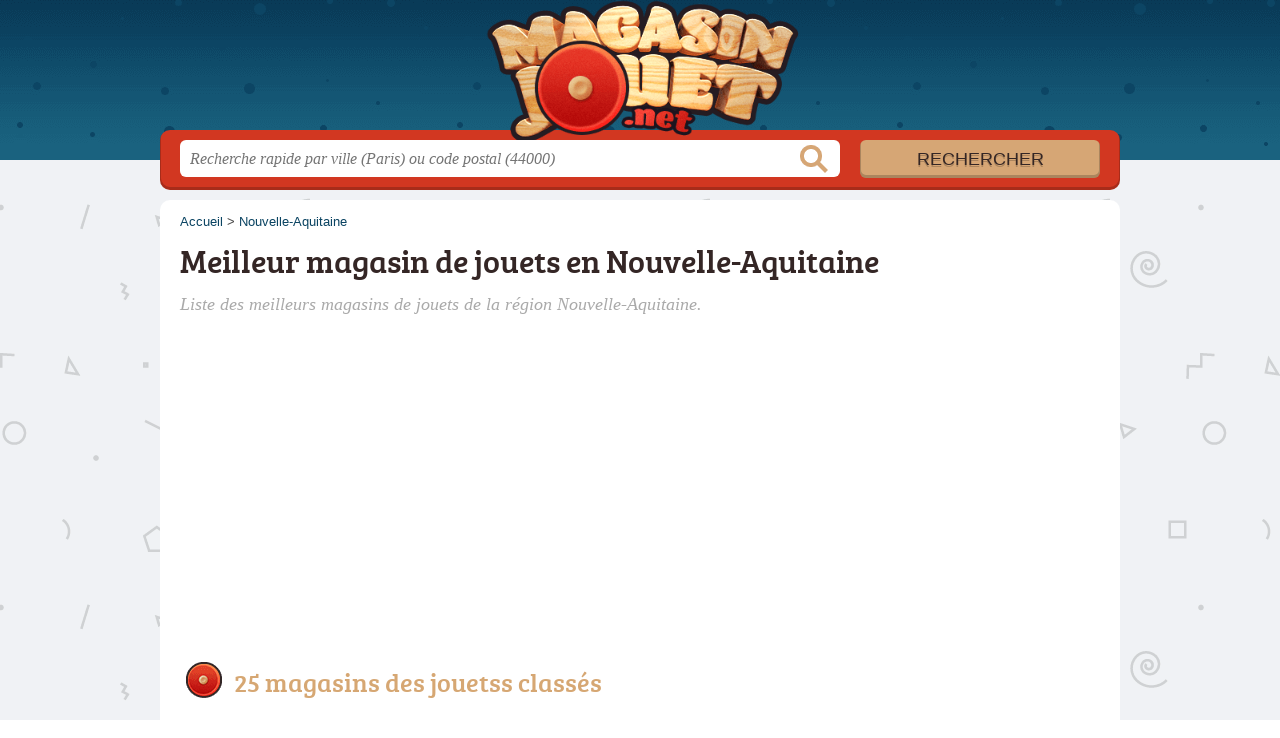

--- FILE ---
content_type: text/html; charset=utf-8
request_url: https://magasin-jouet.net/nouvelle-aquitaine/meilleurs
body_size: 9003
content:
<!DOCTYPE html>
<html lang="fr">
<head>
    <link rel="icon" type="image/png" href="/favicon.png"/>
<link rel="apple-touch-icon" href="/apple-touch-icon.png">
<link rel="apple-touch-icon" sizes="76x76" href="/apple-touch-icon-76x76.png">
<link rel="apple-touch-icon" sizes="120x120" href="/apple-touch-icon-120x120.png">
<link rel="apple-touch-icon" sizes="152x152" href="/apple-touch-icon-152x152.png">



<meta charset="utf-8">
<meta name="viewport" content="width=device-width, initial-scale=1">
<title>Meilleur magasin de jouets en Nouvelle-Aquitaine</title>
<meta name="csrf-token" content="jF151uMcIx5tHDAztK8RIpenB00bU5ONO5bYHbYI">
<meta name="description" content="Liste des magasins de jouets les mieux notés de la région Nouvelle-Aquitaine.">

<meta name="msapplication-TileImage" content="/ms-tile.png"/>
<meta name="msapplication-TileColor" content="#ffffff"/>

    <link rel="preload" href="https://magasin-jouet.net/build/assets/breeserif-regular-webfont-DYs39vFH.woff2" as="font" type="font/woff2"/>

<script>
    window.viewPortWidth = Math.max(document.documentElement.clientWidth, window.innerWidth || 0);
    window.spwidth = window.innerWidth || document.documentElement.clientWidth || document.body.clientWidth;
    window.spBBInserted = window.spSqrInserted = window.spMobInserted = 0;
    window.inssense=function(e,n,i,d,s,a,t){if(loadsense(),t=typeof t<"u"&&t!==null?t:!1,a=typeof a<"u"&&a!==null?a:!1,d=typeof d<"u"&&d!==null?d:0,viewPortWidth<d||(s=typeof s<"u"&&s!==null?s:99999999,viewPortWidth>s))return!1;let l=0,o;e==="auto"&&n==="auto"?(o='<ins class="adsbygoogle" style="display:block" data-ad-client="ca-pub-2478488084860860" data-ad-slot="'+i+'" data-ad-format="auto" data-full-width-responsive="true"></ins>',l=500):o='<ins class="adsbygoogle" style="display:inline-block;width:'+e+"px;height:"+n+'px" data-ad-client="ca-pub-2478488084860860" data-ad-slot="'+i+'"></ins>',a&&(o='<div style="text-align:center">'+o+"</div>"),t!==!1&&document.getElementById(t)?document.getElementById(t).innerHTML=o:document.write(o),setTimeout(function(){(adsbygoogle=window.adsbygoogle||[]).push({})},l)};window.loadsense=function(){if(!window.senseloaded){let e=document.createElement("script");e.type="text/javascript",e.async=!0,e.src="https://pagead2.googlesyndication.com/pagead/js/adsbygoogle.js";let n=document.getElementsByTagName("script")[0];n.parentNode.insertBefore(e,n),window.senseloaded=!0}};window.pjfb=function(e,n,i,d,s){e==="pjItemTop"||e==="pjItemSide"?inssense(300,250,s,null,null,!0,e):n===i===d===s?inssense("auto","auto",n,null,null,null,e):viewPortWidth>980?inssense(800,100,n,null,null,null,e):viewPortWidth>760?inssense(600,100,i,null,null,null,e):viewPortWidth>540?inssense(400,75,d,null,null,null,e):viewPortWidth>300&&inssense(300,250,s,null,null,!0,e)};window.pjnit=function(e){typeof pjwhat>"u"&&(window.pjwhat=e,window.pjver="v3",window.pjInserted=0,window.pjBlockToNbRes={},window.pjInsIds=[])};window.listsense=function(e,n,i,d){viewPortWidth>980?inssense(800,100,e):viewPortWidth>760?inssense(600,100,n):viewPortWidth>540?inssense(400,75,i):viewPortWidth>300&&inssense(300,250,d,null,null,!0)};window.shodev=function(e,n,i,d,s){let a={166:{category:"13",id:"bbd20f260b"},46174809:{category:"10",id:"ea9ddadcc8"},984589:{category:"80",id:"1e527e0a9b"},871136:{category:"14",id:"bd88546f78"},162:{category:"153",id:"a291f532b7"},48662:{category:"72",id:"d4dc558722"},125885:{category:"123",id:"000e89c4ad"},259963:{category:"22",id:"e66086cf90"},89663:{category:"78",id:"7aad988729"},418893:{category:"25",id:"4e3b158b47"},225874:{category:"8",id:"12ffc7b41a"},156:{category:"7",id:"53c9f312c0"},887451:{category:"145",id:"d484a328f6"},326233:{category:"1",id:"30fba2cb1e"},224333:{category:"159",id:"349ef956ba"},147445:{category:"47",id:"d8d89d375b"},886358:{category:"28",id:"d7caed3563"},557561:{category:"11",id:"f224b82d06"},899657:{category:"165",id:"5a55a467e9"},72:{category:"72",id:"vfedb9dd71fd"}};if(!(e in a))return;n=typeof n<"u"?n:"#7a7a7a",i=typeof i<"u"?i:"#4b4b4b",n=n.startsWith("#")?n:"#"+n,i=i.startsWith("#")?i:"#"+i,d=typeof d<"u"?d:"#fff",s=typeof s<"u"?s:"Demande de devis en ligne";let t=document.getElementsByClassName("intro");t.length<1&&(t=document.getElementsByClassName("others")),t.length>=1&&!t[t.length-1].classList.contains("info")&&(t=t[t.length-1],window.ifrshown=!1,window.showif=function(){if(!ifrshown){t.innerHTML+='<div id="v'+a[e].id+'d"></div>',window.vud_partenaire_id="1561",window.vud_categorie_id=a[e].category;let l=document.createElement("script");l.type="text/javascript",l.src="//www.viteundevis.com/"+a[e].id+"/"+vud_partenaire_id+"/"+vud_categorie_id+"/";let o=document.getElementsByTagName("script")[0];o.parentNode.insertBefore(l,o)}ifrshown=!0},t.innerHTML+='<br/><br/><a id="devisbtn" href="javascript:void(0)" onclick="showif()" style="box-shadow: 0 3px '+i+"; font-family: 'Lucida Grande', Arial; padding : 5px; font-style: normal; display: inline-block; background: "+n+"; color : "+d+'; border-radius: 5px;">'+s+"</a>")};

</script>

<style>
    svg {
        width: 16px;
    }
</style>

<link rel="preload" as="style" href="https://magasin-jouet.net/build/assets/style-DayrbFD8.css" /><link rel="preload" as="style" href="https://magasin-jouet.net/build/assets/main-BU5r-HsW.css" /><link rel="modulepreload" href="https://magasin-jouet.net/build/assets/script-DCo9Vav5.js" /><link rel="stylesheet" href="https://magasin-jouet.net/build/assets/style-DayrbFD8.css" data-navigate-track="reload" /><link rel="stylesheet" href="https://magasin-jouet.net/build/assets/main-BU5r-HsW.css" data-navigate-track="reload" /><script type="module" src="https://magasin-jouet.net/build/assets/script-DCo9Vav5.js" data-navigate-track="reload"></script>
<script>
    function askGeo(redirectTo = null) {
        if ("geolocation" in navigator) {
            var timeoutVal = 10 * 1000;
            var maxAge = 5 * 60 * 1000;
            redirectTo = redirectTo ?? window.location.pathname;
            navigator.geolocation.getCurrentPosition(function (position) {
                window.location = window.location.origin + redirectTo + "?lat=" + position.coords.latitude + "&long=" + position.coords.longitude;
            }, function (error) {
                var errors = {
                    2: 'Votre position n\'est pas accessible',
                    3: 'Problème dans la recherche de position'
                };
                if (error.code == 2 || error.code == 3) {
                    alert("Erreur : " + errors[error.code]);
                } else {
                    alert("Impossible de vos géolocaliser, désolé.");
                }
            }, {enableHighAccuracy: true, timeout: timeoutVal, maximumAge: maxAge});
        } else {
            alert('Votre navigateur ne supporte pas la géolocalisation, désolé.');
        }
    }
</script>
    <script>
  (function(i,s,o,g,r,a,m){i['GoogleAnalyticsObject']=r;i[r]=i[r]||function(){
  (i[r].q=i[r].q||[]).push(arguments)},i[r].l=1*new Date();a=s.createElement(o),
  m=s.getElementsByTagName(o)[0];a.async=1;a.src=g;m.parentNode.insertBefore(a,m)
  })(window,document,'script','//www.google-analytics.com/analytics.js','ga');

  toto = '2804795';
  ga('create', 'UA-'+toto+'-50', 'magasin-jouet.net');
  ga('send', 'pageview');

</script>
</head>
<body class="">
<header id="h">
    <div class="c">
        <a href="/" class="logo">Magasin-jouet.net</a>
    </div>
</header>
<div id="s">
    <div class="c">

        <form method="get" action="/recherche">
            <fieldset>
                <input class="text" type="text" name="q"
                       value=""
                       placeholder="Recherche rapide par ville (Paris) ou code postal (44000)"
                       autocomplete="off"/>
                <input class="submit" type="submit" value="Rechercher"/>
            </fieldset>
        </form>

    </div>
</div>

<style>.fc-consent-root h2:before {
        content: none;
    }</style>

<div id="p">
    <div class="c">
                    <ol vocab="https://schema.org/" typeof="BreadcrumbList" class="bread"><li property="itemListElement" typeof="ListItem"><a property="item" typeof="WebPage" href="/"><span property="name">Accueil</span></a><meta property="position" content="0"><span class="sepa">&nbsp;&gt;&nbsp;</span></li><li property="itemListElement" typeof="ListItem"><a property="item" typeof="WebPage" href="/nouvelle-aquitaine/"><span property="name">Nouvelle-Aquitaine</span></a><meta property="position" content="1"></li></ol>

        
        <div class="bw">

        
        <h1>Meilleur magasin de jouets en Nouvelle-Aquitaine</h1>

                    <p class="intro">
                Liste des meilleurs magasins de jouets de la région Nouvelle-Aquitaine.
            </p>
        
        
    </div>

    <div class="section items">
        <h2>25 magasins des jouetss classés</h2>

        <div class="item hasrt nfolvl3">
            <h3>
            <a href="/33/pessac/pirouettes-pessac-3ty">Pirouettes PESSAC</a>
        </h3>
    
    <p class="sub">15 place de la Liberté Samuel Paty, 33600 Pessac</p>

    
                        <p class="oprt more dos">
                                <!-- opnow data-id="3ty" -->
            
                    
                            <span class="closedNow soonReopen">Fermé, ouvre à 10h</span>
                            <!-- /opnow -->
                                                    <span class="sep">-</span>
                                <span class="shortRatings"><span class="ratings r50">
            <svg class="svgratings">
                <use xlink:href="#stars-5-0-star"/>
            </svg>
            5,0 étoiles sur 5</span>
            <span class="ratingsStats">276 avis</span>
        </span>
                <br/>
                </p>
            
        <p class="more tpsv ">
                <span class="type def">Magasin de jouets</span>


        
            </p>

    
    <div class="btn" id="c3ty">
                                    <a href="/33/pessac/pirouettes-pessac-3ty#horaires" class="greyBtn c-button__openings">
                    <span><svg viewBox="0 0 100 100"><use xlink:href="#icon-openings"/></svg> Horaires</span>
                </a>
                                        <a href="/33/pessac/pirouettes-pessac-3ty#telephone" class="c2call greyBtn c-button__phone" type="button" data-c2call="/33/pessac/pirouettes-pessac-3ty/tel">
                    <span><svg viewBox="0 0 100 100"><use xlink:href="#icon-phone"/></svg> Téléphone</span>
                </a>
                        </div>
    <div class="illu">
            </div>
    <a class="mobileLink" href="/33/pessac/pirouettes-pessac-3ty">
        <span>Pirouettes PESSAC</span>
    </a>
</div>

    
    

    <div class="item hasrt nfolvl3">
            <h3>
            <a href="/64/biarritz/la-nounourserie-56t">La Nounourserie</a>
        </h3>
    
    <p class="sub">23 Rue Mazagran, 64200 Biarritz</p>

    
                        <p class="oprt more dos">
                                <!-- opnow data-id="56t" -->
            
                    
                            <span class="closedNow soonReopen">Fermé, ouvre à 10h30</span>
                            <!-- /opnow -->
                                                    <span class="sep">-</span>
                                <span class="shortRatings"><span class="ratings r50">
            <svg class="svgratings">
                <use xlink:href="#stars-5-0-star"/>
            </svg>
            5,0 étoiles sur 5</span>
            <span class="ratingsStats">79 avis</span>
        </span>
                <br/>
                </p>
            
        <p class="more tpsv ">
                <span class="type def">Magasin de jouets</span>


        
            </p>

    
    <div class="btn" id="c56t">
                                    <a href="/64/biarritz/la-nounourserie-56t#horaires" class="greyBtn c-button__openings">
                    <span><svg viewBox="0 0 100 100"><use xlink:href="#icon-openings"/></svg> Horaires</span>
                </a>
                                        <a href="/64/biarritz/la-nounourserie-56t#telephone" class="c2call greyBtn c-button__phone" type="button" data-c2call="/64/biarritz/la-nounourserie-56t/tel">
                    <span><svg viewBox="0 0 100 100"><use xlink:href="#icon-phone"/></svg> Téléphone</span>
                </a>
                        </div>
    <div class="illu">
            </div>
    <a class="mobileLink" href="/64/biarritz/la-nounourserie-56t">
        <span>La Nounourserie</span>
    </a>
</div>

    
    

    <div class="item hasrt nfolvl3">
            <h3>
            <a href="/17/la-rochelle/sortileges-la-rochelle-5fd">Sortilèges la Rochelle</a>
        </h3>
    
    <p class="sub">La
3 Rue Amelot, 17000 La Rochelle</p>

    
                        <p class="oprt more dos">
                                <!-- opnow data-id="5fd" -->
            
                    
                            <span class="closedNow soonReopen">Fermé, ouvre à 10h</span>
                            <!-- /opnow -->
                                                    <span class="sep">-</span>
                                <span class="shortRatings"><span class="ratings r50">
            <svg class="svgratings">
                <use xlink:href="#stars-5-0-star"/>
            </svg>
            5,0 étoiles sur 5</span>
            <span class="ratingsStats">271 avis</span>
        </span>
                <br/>
                </p>
            
        <p class="more tpsv ">
                <span class="type def">Magasin de jouets</span>


        
            </p>

    
    <div class="btn" id="c5fd">
                                    <a href="/17/la-rochelle/sortileges-la-rochelle-5fd#horaires" class="greyBtn c-button__openings">
                    <span><svg viewBox="0 0 100 100"><use xlink:href="#icon-openings"/></svg> Horaires</span>
                </a>
                                        <a href="/17/la-rochelle/sortileges-la-rochelle-5fd#telephone" class="c2call greyBtn c-button__phone" type="button" data-c2call="/17/la-rochelle/sortileges-la-rochelle-5fd/tel">
                    <span><svg viewBox="0 0 100 100"><use xlink:href="#icon-phone"/></svg> Téléphone</span>
                </a>
                        </div>
    <div class="illu">
            </div>
    <a class="mobileLink" href="/17/la-rochelle/sortileges-la-rochelle-5fd">
        <span>Sortilèges la Rochelle</span>
    </a>
</div>

    
    </div><div class="be wide">
    <script type="text/javascript">
        pjnit("Jouets, jeux");
        window.pjPerPage = 2;
        window.pjBlockToNbRes = {
            "pjsleads1" : "3",
            "pjsleads2" : "1",
            "pjsleads3" : "2"
        };

        if(document.getElementById("slg") && pjInserted < pjPerPage) {
            pjInserted++;
            window.pjInsIds[window.pjInsIds.length] = 'pjsleads'+pjInserted;
            document.write('<ins id="pjsleads'+pjInserted+'"></ins>');
        } else {
            listsense(2775397657, 1298664454, 8821931258, 9369512855);
        }
    </script>
</div><div class="items">

    <div class="item hasrt nfolvl3">
            <h3>
            <a href="/33/bordeaux/petits-pouces-20t">Petits Pouces</a>
        </h3>
    
    <p class="sub">3 Rue du Pas-Saint-Georges, 33000 Bordeaux</p>

    
                        <p class="oprt more dos">
                                <!-- opnow data-id="20t" -->
            
                    
                            <span class="closedNow soonReopen">Fermé, ouvre à 10h</span>
                            <!-- /opnow -->
                                                    <span class="sep">-</span>
                                <span class="shortRatings"><span class="ratings r50">
            <svg class="svgratings">
                <use xlink:href="#stars-5-0-star"/>
            </svg>
            5,0 étoiles sur 5</span>
            <span class="ratingsStats">95 avis</span>
        </span>
                <br/>
                </p>
            
        <p class="more tpsv ">
                <span class="type def">Magasin de jouets</span>


        
            </p>

    
    <div class="btn" id="c20t">
                                    <a href="/33/bordeaux/petits-pouces-20t#horaires" class="greyBtn c-button__openings">
                    <span><svg viewBox="0 0 100 100"><use xlink:href="#icon-openings"/></svg> Horaires</span>
                </a>
                                        <a href="/33/bordeaux/petits-pouces-20t#telephone" class="c2call greyBtn c-button__phone" type="button" data-c2call="/33/bordeaux/petits-pouces-20t/tel">
                    <span><svg viewBox="0 0 100 100"><use xlink:href="#icon-phone"/></svg> Téléphone</span>
                </a>
                        </div>
    <div class="illu">
            </div>
    <a class="mobileLink" href="/33/bordeaux/petits-pouces-20t">
        <span>Petits Pouces</span>
    </a>
</div>

    
    

    <div class="item hasrt nfolvl3">
            <h3>
            <a href="/33/bordeaux/pirouettes-bordeaux-55q">Pirouettes BORDEAUX</a>
        </h3>
    
    <p class="sub">130 Cr de Verdun, 33000 Bordeaux</p>

    
                        <p class="oprt more dos">
                                <!-- opnow data-id="55q" -->
            
                    
                            <span class="closedNow soonReopen">Fermé, ouvre à 10h</span>
                            <!-- /opnow -->
                                                    <span class="sep">-</span>
                                <span class="shortRatings"><span class="ratings r50">
            <svg class="svgratings">
                <use xlink:href="#stars-5-0-star"/>
            </svg>
            5,0 étoiles sur 5</span>
            <span class="ratingsStats">127 avis</span>
        </span>
                <br/>
                </p>
            
        <p class="more tpsv ">
                <span class="type def">Magasin de jouets</span>


        
            </p>

    
    <div class="btn" id="c55q">
                                    <a href="/33/bordeaux/pirouettes-bordeaux-55q#horaires" class="greyBtn c-button__openings">
                    <span><svg viewBox="0 0 100 100"><use xlink:href="#icon-openings"/></svg> Horaires</span>
                </a>
                                        <a href="/33/bordeaux/pirouettes-bordeaux-55q#telephone" class="c2call greyBtn c-button__phone" type="button" data-c2call="/33/bordeaux/pirouettes-bordeaux-55q/tel">
                    <span><svg viewBox="0 0 100 100"><use xlink:href="#icon-phone"/></svg> Téléphone</span>
                </a>
                        </div>
    <div class="illu">
            </div>
    <a class="mobileLink" href="/33/bordeaux/pirouettes-bordeaux-55q">
        <span>Pirouettes BORDEAUX</span>
    </a>
</div>

    
    

    <div class="item hasrt nfolvl3">
            <h3>
            <a href="/64/bayonne/l-usine-a-jeux-core-ludis-3vc">L&#039;Usine à Jeux - Core Ludis</a>
        </h3>
    
    <p class="sub">47 Rue Pannecau, 64100 Bayonne</p>

    
                        <p class="oprt more dos">
                                <!-- opnow data-id="3vc" -->
            
                    
                            <span class="closedNow soonReopen">Fermé, ouvre à 10h</span>
                            <!-- /opnow -->
                                                    <span class="sep">-</span>
                                <span class="shortRatings"><span class="ratings r50">
            <svg class="svgratings">
                <use xlink:href="#stars-5-0-star"/>
            </svg>
            5,0 étoiles sur 5</span>
            <span class="ratingsStats">337 avis</span>
        </span>
                <br/>
                </p>
            
        <p class="more tpsv ">
                <span class="type def">Magasin de jouets</span>


        
            </p>

    
    <div class="btn" id="c3vc">
                                    <a href="/64/bayonne/l-usine-a-jeux-core-ludis-3vc#horaires" class="greyBtn c-button__openings">
                    <span><svg viewBox="0 0 100 100"><use xlink:href="#icon-openings"/></svg> Horaires</span>
                </a>
                                        <a href="/64/bayonne/l-usine-a-jeux-core-ludis-3vc#telephone" class="c2call greyBtn c-button__phone" type="button" data-c2call="/64/bayonne/l-usine-a-jeux-core-ludis-3vc/tel">
                    <span><svg viewBox="0 0 100 100"><use xlink:href="#icon-phone"/></svg> Téléphone</span>
                </a>
                        </div>
    <div class="illu">
            </div>
    <a class="mobileLink" href="/64/bayonne/l-usine-a-jeux-core-ludis-3vc">
        <span>L&#039;Usine à Jeux - Core Ludis</span>
    </a>
</div>

    
    </div><div class="be wide">
    <script type="text/javascript">
        pjnit("Jouets, jeux");
        window.pjPerPage = 2;
        window.pjBlockToNbRes = {
            "pjsleads1" : "3",
            "pjsleads2" : "1",
            "pjsleads3" : "2"
        };

        if(document.getElementById("slg") && pjInserted < pjPerPage) {
            pjInserted++;
            window.pjInsIds[window.pjInsIds.length] = 'pjsleads'+pjInserted;
            document.write('<ins id="pjsleads'+pjInserted+'"></ins>');
        } else {
            listsense(2775397657, 1298664454, 8821931258, 9369512855);
        }
    </script>
</div><div class="items">

    <div class="item hasrt nfolvl3">
            <h3>
            <a href="/16/angouleme/jeux-de-mains-1uf">Jeux de Mains</a>
        </h3>
    
    <p class="sub">10 Rue d&#039;Aguesseau, 16000 Angoulême</p>

    
                        <p class="oprt more dos">
                                <!-- opnow data-id="1uf" -->
            
                    
                            <span class="closedNow soonReopen">Fermé, ouvre à 10h30</span>
                            <!-- /opnow -->
                                                    <span class="sep">-</span>
                                <span class="shortRatings"><span class="ratings r45">
            <svg class="svgratings">
                <use xlink:href="#stars-4-5-star"/>
            </svg>
            4,5 étoiles sur 5</span>
            <span class="ratingsStats">132 avis</span>
        </span>
                <br/>
                </p>
            
        <p class="more tpsv ">
                <span class="type def">Magasin de jouets</span>


        
            </p>

    
    <div class="btn" id="c1uf">
                                    <a href="/16/angouleme/jeux-de-mains-1uf#horaires" class="greyBtn c-button__openings">
                    <span><svg viewBox="0 0 100 100"><use xlink:href="#icon-openings"/></svg> Horaires</span>
                </a>
                                        <a href="/16/angouleme/jeux-de-mains-1uf#telephone" class="c2call greyBtn c-button__phone" type="button" data-c2call="/16/angouleme/jeux-de-mains-1uf/tel">
                    <span><svg viewBox="0 0 100 100"><use xlink:href="#icon-phone"/></svg> Téléphone</span>
                </a>
                        </div>
    <div class="illu">
            </div>
    <a class="mobileLink" href="/16/angouleme/jeux-de-mains-1uf">
        <span>Jeux de Mains</span>
    </a>
</div>

    
    

    <div class="item hasrt nfolvl3">
            <h3>
            <a href="/87/aixe-sur-vienne/le-temps-de-vivre-cafe-librairie-56k">Le Temps de Vivre, Café-librairie</a>
        </h3>
    
    <p class="sub">18 place Aymard Fayard, 87700 Aixe-sur-Vienne</p>

    
                        <p class="oprt more dos">
                                <!-- opnow data-id="56k" -->
            
                    
                            <span class="closedNow soonReopen">Fermé, ouvre à 9h30</span>
                            <!-- /opnow -->
                                                    <span class="sep">-</span>
                                <span class="shortRatings"><span class="ratings r45">
            <svg class="svgratings">
                <use xlink:href="#stars-4-5-star"/>
            </svg>
            4,5 étoiles sur 5</span>
            <span class="ratingsStats">176 avis</span>
        </span>
                <br/>
                </p>
            
        <p class="more tpsv ">
                <span class="type def">Magasin de jouets</span>


        
            </p>

    
    <div class="btn" id="c56k">
                                    <a href="/87/aixe-sur-vienne/le-temps-de-vivre-cafe-librairie-56k#horaires" class="greyBtn c-button__openings">
                    <span><svg viewBox="0 0 100 100"><use xlink:href="#icon-openings"/></svg> Horaires</span>
                </a>
                                        <a href="/87/aixe-sur-vienne/le-temps-de-vivre-cafe-librairie-56k#telephone" class="c2call greyBtn c-button__phone" type="button" data-c2call="/87/aixe-sur-vienne/le-temps-de-vivre-cafe-librairie-56k/tel">
                    <span><svg viewBox="0 0 100 100"><use xlink:href="#icon-phone"/></svg> Téléphone</span>
                </a>
                        </div>
    <div class="illu">
            </div>
    <a class="mobileLink" href="/87/aixe-sur-vienne/le-temps-de-vivre-cafe-librairie-56k">
        <span>Le Temps de Vivre, Café-librairie</span>
    </a>
</div>

    
    

    <div class="item hasrt nfolvl3">
            <h3>
            <a href="/87/limoges/les-fantaisies-du-hobbit-1vy">Les Fantaisies du Hobbit</a>
        </h3>
    
    <p class="sub">3 Rue Haute Vienne, 87000 Limoges</p>

    
                        <p class="oprt more dos">
                                <!-- opnow data-id="1vy" -->
            
                    
                            <span class="closedNow soonReopen">Fermé, ouvre à 10h</span>
                            <!-- /opnow -->
                                                    <span class="sep">-</span>
                                <span class="shortRatings"><span class="ratings r45">
            <svg class="svgratings">
                <use xlink:href="#stars-4-5-star"/>
            </svg>
            4,5 étoiles sur 5</span>
            <span class="ratingsStats">181 avis</span>
        </span>
                <br/>
                </p>
            
        <p class="more tpsv ">
                <span class="type def">Magasin de jouets</span>


        
            </p>

    
    <div class="btn" id="c1vy">
                                    <a href="/87/limoges/les-fantaisies-du-hobbit-1vy#horaires" class="greyBtn c-button__openings">
                    <span><svg viewBox="0 0 100 100"><use xlink:href="#icon-openings"/></svg> Horaires</span>
                </a>
                                        <a href="/87/limoges/les-fantaisies-du-hobbit-1vy#telephone" class="c2call greyBtn c-button__phone" type="button" data-c2call="/87/limoges/les-fantaisies-du-hobbit-1vy/tel">
                    <span><svg viewBox="0 0 100 100"><use xlink:href="#icon-phone"/></svg> Téléphone</span>
                </a>
                        </div>
    <div class="illu">
            </div>
    <a class="mobileLink" href="/87/limoges/les-fantaisies-du-hobbit-1vy">
        <span>Les Fantaisies du Hobbit</span>
    </a>
</div>

    
    </div><div class="be wide">
    <script type="text/javascript">
        pjnit("Jouets, jeux");
        window.pjPerPage = 2;
        window.pjBlockToNbRes = {
            "pjsleads1" : "3",
            "pjsleads2" : "1",
            "pjsleads3" : "2"
        };

        if(document.getElementById("slg") && pjInserted < pjPerPage) {
            pjInserted++;
            window.pjInsIds[window.pjInsIds.length] = 'pjsleads'+pjInserted;
            document.write('<ins id="pjsleads'+pjInserted+'"></ins>');
        } else {
            listsense(2775397657, 1298664454, 8821931258, 9369512855);
        }
    </script>
</div><div class="items">

    <div class="item hasrt nfolvl3">
            <h3>
            <a href="/16/cognac/mille-et-un-jeux-42u">Mille et Un Jeux</a>
        </h3>
    
    <p class="sub">124 Rue Aristide Briand, 16100 Cognac</p>

    
                        <p class="oprt more dos">
                                <!-- opnow data-id="42u" -->
            
                    
                            <span class="closedNow soonReopen">Fermé, ouvre à 10h</span>
                            <!-- /opnow -->
                                                    <span class="sep">-</span>
                                <span class="shortRatings"><span class="ratings r45">
            <svg class="svgratings">
                <use xlink:href="#stars-4-5-star"/>
            </svg>
            4,5 étoiles sur 5</span>
            <span class="ratingsStats">42 avis</span>
        </span>
                <br/>
                </p>
            
        <p class="more tpsv ">
                <span class="type def">Magasin de jouets</span>


        
            </p>

    
    <div class="btn" id="c42u">
                                    <a href="/16/cognac/mille-et-un-jeux-42u#horaires" class="greyBtn c-button__openings">
                    <span><svg viewBox="0 0 100 100"><use xlink:href="#icon-openings"/></svg> Horaires</span>
                </a>
                                        <a href="/16/cognac/mille-et-un-jeux-42u#telephone" class="c2call greyBtn c-button__phone" type="button" data-c2call="/16/cognac/mille-et-un-jeux-42u/tel">
                    <span><svg viewBox="0 0 100 100"><use xlink:href="#icon-phone"/></svg> Téléphone</span>
                </a>
                        </div>
    <div class="illu">
            </div>
    <a class="mobileLink" href="/16/cognac/mille-et-un-jeux-42u">
        <span>Mille et Un Jeux</span>
    </a>
</div>

    
    

    <div class="item hasrt nfolvl3">
            <h3>
            <a href="/64/anglet/lilandia-3ta">Lilandia</a>
        </h3>
    
    <p class="sub">2 Route de Pitoys, 64600 Anglet</p>

    
                        <p class="oprt more dos">
                                <!-- opnow data-id="3ta" -->
            
                    
                            <span class="closedNow soonReopen">Fermé, ouvre à 10h</span>
                            <!-- /opnow -->
                                                    <span class="sep">-</span>
                                <span class="shortRatings"><span class="ratings r45">
            <svg class="svgratings">
                <use xlink:href="#stars-4-5-star"/>
            </svg>
            4,5 étoiles sur 5</span>
            <span class="ratingsStats">103 avis</span>
        </span>
                <br/>
                </p>
            
        <p class="more tpsv ">
                <span class="type def">Magasin de jouets</span>


        
            </p>

    
    <div class="btn" id="c3ta">
                                    <a href="/64/anglet/lilandia-3ta#horaires" class="greyBtn c-button__openings">
                    <span><svg viewBox="0 0 100 100"><use xlink:href="#icon-openings"/></svg> Horaires</span>
                </a>
                                        <a href="/64/anglet/lilandia-3ta#telephone" class="c2call greyBtn c-button__phone" type="button" data-c2call="/64/anglet/lilandia-3ta/tel">
                    <span><svg viewBox="0 0 100 100"><use xlink:href="#icon-phone"/></svg> Téléphone</span>
                </a>
                        </div>
    <div class="illu">
            </div>
    <a class="mobileLink" href="/64/anglet/lilandia-3ta">
        <span>Lilandia</span>
    </a>
</div>

    
    

    <div class="item hasrt nfolvl3">
            <h3>
            <a href="/17/la-rochelle/la-grosse-boite-1z5">La Grosse Boîte</a>
        </h3>
    
    <p class="sub">65 Rue Saint-Nicolas, 17000 La Rochelle</p>

    
                        <p class="oprt more dos">
                                <!-- opnow data-id="1z5" -->
            
                    
                            <span class="closedNow soonReopen">Fermé, ouvre à 10h30</span>
                            <!-- /opnow -->
                                                    <span class="sep">-</span>
                                <span class="shortRatings"><span class="ratings r45">
            <svg class="svgratings">
                <use xlink:href="#stars-4-5-star"/>
            </svg>
            4,5 étoiles sur 5</span>
            <span class="ratingsStats">302 avis</span>
        </span>
                <br/>
                </p>
            
        <p class="more tpsv ">
                <span class="type def">Magasin de jouets</span>


        
            </p>

    
    <div class="btn" id="c1z5">
                                    <a href="/17/la-rochelle/la-grosse-boite-1z5#horaires" class="greyBtn c-button__openings">
                    <span><svg viewBox="0 0 100 100"><use xlink:href="#icon-openings"/></svg> Horaires</span>
                </a>
                                        <a href="/17/la-rochelle/la-grosse-boite-1z5#telephone" class="c2call greyBtn c-button__phone" type="button" data-c2call="/17/la-rochelle/la-grosse-boite-1z5/tel">
                    <span><svg viewBox="0 0 100 100"><use xlink:href="#icon-phone"/></svg> Téléphone</span>
                </a>
                        </div>
    <div class="illu">
            </div>
    <a class="mobileLink" href="/17/la-rochelle/la-grosse-boite-1z5">
        <span>La Grosse Boîte</span>
    </a>
</div>

    
    

    <div class="item hasrt nfolvl3">
            <h3>
            <a href="/17/royan/ika-ipaka-3mr">Ika Ipaka</a>
        </h3>
    
    <p class="sub">77 Rue Gambetta, 17200 Royan</p>

    
                        <p class="oprt more dos">
                                <!-- opnow data-id="3mr" -->
            
                    
                            <span class="closedNow soonReopen">Fermé, ouvre à 10h</span>
                            <!-- /opnow -->
                                                    <span class="sep">-</span>
                                <span class="shortRatings"><span class="ratings r45">
            <svg class="svgratings">
                <use xlink:href="#stars-4-5-star"/>
            </svg>
            4,5 étoiles sur 5</span>
            <span class="ratingsStats">218 avis</span>
        </span>
                <br/>
                </p>
            
        <p class="more tpsv ">
                <span class="type def">Magasin de jouets</span>


        
            </p>

    
    <div class="btn" id="c3mr">
                                    <a href="/17/royan/ika-ipaka-3mr#horaires" class="greyBtn c-button__openings">
                    <span><svg viewBox="0 0 100 100"><use xlink:href="#icon-openings"/></svg> Horaires</span>
                </a>
                                        <a href="/17/royan/ika-ipaka-3mr#telephone" class="c2call greyBtn c-button__phone" type="button" data-c2call="/17/royan/ika-ipaka-3mr/tel">
                    <span><svg viewBox="0 0 100 100"><use xlink:href="#icon-phone"/></svg> Téléphone</span>
                </a>
                        </div>
    <div class="illu">
            </div>
    <a class="mobileLink" href="/17/royan/ika-ipaka-3mr">
        <span>Ika Ipaka</span>
    </a>
</div>

    
    

    <div class="item hasrt nfolvl3">
            <h3>
            <a href="/33/bordeaux/jeux-descartes-20j">Jeux Descartes</a>
        </h3>
    
    <p class="sub">69 Bis Rue des 3 -Conils, 33000 Bordeaux</p>

    
                        <p class="oprt more dos">
                                <!-- opnow data-id="20j" -->
            
                    
                            <span class="closedNow soonReopen">Fermé, ouvre à 10h</span>
                            <!-- /opnow -->
                                                    <span class="sep">-</span>
                                <span class="shortRatings"><span class="ratings r45">
            <svg class="svgratings">
                <use xlink:href="#stars-4-5-star"/>
            </svg>
            4,5 étoiles sur 5</span>
            <span class="ratingsStats">606 avis</span>
        </span>
                <br/>
                </p>
            
        <p class="more tpsv ">
                <span class="type def">Magasin de jouets</span>


        
            </p>

    
    <div class="btn" id="c20j">
                                    <a href="/33/bordeaux/jeux-descartes-20j#horaires" class="greyBtn c-button__openings">
                    <span><svg viewBox="0 0 100 100"><use xlink:href="#icon-openings"/></svg> Horaires</span>
                </a>
                                        <a href="/33/bordeaux/jeux-descartes-20j#telephone" class="c2call greyBtn c-button__phone" type="button" data-c2call="/33/bordeaux/jeux-descartes-20j/tel">
                    <span><svg viewBox="0 0 100 100"><use xlink:href="#icon-phone"/></svg> Téléphone</span>
                </a>
                        </div>
    <div class="illu">
            </div>
    <a class="mobileLink" href="/33/bordeaux/jeux-descartes-20j">
        <span>Jeux Descartes</span>
    </a>
</div>

    
    

    <div class="item hasrt nfolvl3">
            <h3>
            <a href="/64/oloron-sainte-marie/joueclub-2e2">JouéClub</a>
        </h3>
    
    <p class="sub">Boulevard François Mitterrand, 64400 Oloron-Sainte-Marie</p>

    
                        <p class="oprt more dos">
                                <!-- opnow data-id="2e2" -->
            
                    
                            <span class="closedNow soonReopen">Fermé, ouvre à 9h30</span>
                            <!-- /opnow -->
                                                    <span class="sep">-</span>
                                <span class="shortRatings"><span class="ratings r45">
            <svg class="svgratings">
                <use xlink:href="#stars-4-5-star"/>
            </svg>
            4,5 étoiles sur 5</span>
            <span class="ratingsStats">165 avis</span>
        </span>
                <br/>
                </p>
            
        <p class="more tpsv ">
                <span class="type def">Magasin de jouets</span>


        
            </p>

    
    <div class="btn" id="c2e2">
                                    <a href="/64/oloron-sainte-marie/joueclub-2e2#horaires" class="greyBtn c-button__openings">
                    <span><svg viewBox="0 0 100 100"><use xlink:href="#icon-openings"/></svg> Horaires</span>
                </a>
                                        <a href="/64/oloron-sainte-marie/joueclub-2e2#telephone" class="c2call greyBtn c-button__phone" type="button" data-c2call="/64/oloron-sainte-marie/joueclub-2e2/tel">
                    <span><svg viewBox="0 0 100 100"><use xlink:href="#icon-phone"/></svg> Téléphone</span>
                </a>
                        </div>
    <div class="illu">
                    <img src="https://magasin-jouet.net//m/13/c/joueclub-b-thumb.jpg?v=1747166685" alt="JouéClub" class="img"/>
            </div>
    <a class="mobileLink" href="/64/oloron-sainte-marie/joueclub-2e2">
        <span>JouéClub</span>
    </a>
</div>

    
    

    <div class="item hasrt nfolvl3">
            <h3>
            <a href="/64/anglet/nature-et-decouvertes-49y">Nature et Découvertes</a>
        </h3>
    
    <p class="sub">112 avenue Jean Léon Laporte, 64600 Anglet</p>

    
                        <p class="oprt more dos">
                                <!-- opnow data-id="49y" -->
            
                    
                            <span class="closedNow soonReopen">Fermé, ouvre à 9h30</span>
                            <!-- /opnow -->
                                                    <span class="sep">-</span>
                                <span class="shortRatings"><span class="ratings r45">
            <svg class="svgratings">
                <use xlink:href="#stars-4-5-star"/>
            </svg>
            4,5 étoiles sur 5</span>
            <span class="ratingsStats">1443 avis</span>
        </span>
                <br/>
                </p>
            
        <p class="more tpsv ">
                <span class="type def">Magasin de jouets</span>


        
            </p>

    
    <div class="btn" id="c49y">
                                    <a href="/64/anglet/nature-et-decouvertes-49y#horaires" class="greyBtn c-button__openings">
                    <span><svg viewBox="0 0 100 100"><use xlink:href="#icon-openings"/></svg> Horaires</span>
                </a>
                                        <a href="/64/anglet/nature-et-decouvertes-49y#telephone" class="c2call greyBtn c-button__phone" type="button" data-c2call="/64/anglet/nature-et-decouvertes-49y/tel">
                    <span><svg viewBox="0 0 100 100"><use xlink:href="#icon-phone"/></svg> Téléphone</span>
                </a>
                        </div>
    <div class="illu">
                    <img src="https://magasin-jouet.net//m/21/c/nature-et-decouvertes-g-thumb.jpg?v=1747166685" alt="Nature et Découvertes" class="img"/>
            </div>
    <a class="mobileLink" href="/64/anglet/nature-et-decouvertes-49y">
        <span>Nature et Découvertes</span>
    </a>
</div>

    
    

    <div class="item hasrt nfolvl3">
            <h3>
            <a href="/64/saint-jean-de-luz/le-zebre-a-paillettes-4v1">Le Zébre à Paillettes</a>
        </h3>
    
    <p class="sub">21 Rue Joseph Garat, 64500 Saint-Jean-de-Luz</p>

    
                        <p class="oprt more dos">
                                <!-- opnow data-id="4v1" -->
            
                    
                            <span class="closedNow soonReopen">Fermé, ouvre à 10h</span>
                            <!-- /opnow -->
                                                    <span class="sep">-</span>
                                <span class="shortRatings"><span class="ratings r45">
            <svg class="svgratings">
                <use xlink:href="#stars-4-5-star"/>
            </svg>
            4,5 étoiles sur 5</span>
            <span class="ratingsStats">107 avis</span>
        </span>
                <br/>
                </p>
            
        <p class="more tpsv ">
                <span class="type def">Magasin de jouets</span>


        
            </p>

    
    <div class="btn" id="c4v1">
                                    <a href="/64/saint-jean-de-luz/le-zebre-a-paillettes-4v1#horaires" class="greyBtn c-button__openings">
                    <span><svg viewBox="0 0 100 100"><use xlink:href="#icon-openings"/></svg> Horaires</span>
                </a>
                                        <a href="/64/saint-jean-de-luz/le-zebre-a-paillettes-4v1#telephone" class="c2call greyBtn c-button__phone" type="button" data-c2call="/64/saint-jean-de-luz/le-zebre-a-paillettes-4v1/tel">
                    <span><svg viewBox="0 0 100 100"><use xlink:href="#icon-phone"/></svg> Téléphone</span>
                </a>
                        </div>
    <div class="illu">
            </div>
    <a class="mobileLink" href="/64/saint-jean-de-luz/le-zebre-a-paillettes-4v1">
        <span>Le Zébre à Paillettes</span>
    </a>
</div>

    
    

    <div class="item hasrt nfolvl3">
            <h3>
            <a href="/64/pau/nature-et-decouvertes-pau-49n">Nature et Découvertes Pau</a>
        </h3>
    
    <p class="sub">8 place Georges Clemenceau, 64000 Pau</p>

    
                        <p class="oprt more dos">
                                <!-- opnow data-id="49n" -->
            
                    
                            <span class="closedNow soonReopen">Fermé, ouvre à 10h</span>
                            <!-- /opnow -->
                                                    <span class="sep">-</span>
                                <span class="shortRatings"><span class="ratings r45">
            <svg class="svgratings">
                <use xlink:href="#stars-4-5-star"/>
            </svg>
            4,5 étoiles sur 5</span>
            <span class="ratingsStats">877 avis</span>
        </span>
                <br/>
                </p>
            
        <p class="more tpsv ">
                <span class="type def">Magasin de jouets</span>


        
            </p>

    
    <div class="btn" id="c49n">
                                    <a href="/64/pau/nature-et-decouvertes-pau-49n#horaires" class="greyBtn c-button__openings">
                    <span><svg viewBox="0 0 100 100"><use xlink:href="#icon-openings"/></svg> Horaires</span>
                </a>
                                        <a href="/64/pau/nature-et-decouvertes-pau-49n#telephone" class="c2call greyBtn c-button__phone" type="button" data-c2call="/64/pau/nature-et-decouvertes-pau-49n/tel">
                    <span><svg viewBox="0 0 100 100"><use xlink:href="#icon-phone"/></svg> Téléphone</span>
                </a>
                        </div>
    <div class="illu">
                    <img src="https://magasin-jouet.net//m/21/c/nature-et-decouvertes-g-thumb.jpg?v=1747166685" alt="Nature et Découvertes" class="img"/>
            </div>
    <a class="mobileLink" href="/64/pau/nature-et-decouvertes-pau-49n">
        <span>Nature et Découvertes Pau</span>
    </a>
</div>

    
    

    <div class="item hasrt nfolvl3">
            <h3>
            <a href="/86/poitiers/joueclub-1yu">JouéClub</a>
        </h3>
    
    <p class="sub">183 avenue du 8 Mai 1945, 86000 Poitiers</p>

    
                        <p class="oprt more dos">
                                <!-- opnow data-id="1yu" -->
            
                    
                            <span class="closedNow soonReopen">Fermé, ouvre à 9h</span>
                            <!-- /opnow -->
                                                    <span class="sep">-</span>
                                <span class="shortRatings"><span class="ratings r45">
            <svg class="svgratings">
                <use xlink:href="#stars-4-5-star"/>
            </svg>
            4,5 étoiles sur 5</span>
            <span class="ratingsStats">769 avis</span>
        </span>
                <br/>
                </p>
            
        <p class="more tpsv ">
                <span class="type def">Magasin de jouets</span>


        
            </p>

    
    <div class="btn" id="c1yu">
                                    <a href="/86/poitiers/joueclub-1yu#horaires" class="greyBtn c-button__openings">
                    <span><svg viewBox="0 0 100 100"><use xlink:href="#icon-openings"/></svg> Horaires</span>
                </a>
                                        <a href="/86/poitiers/joueclub-1yu#telephone" class="c2call greyBtn c-button__phone" type="button" data-c2call="/86/poitiers/joueclub-1yu/tel">
                    <span><svg viewBox="0 0 100 100"><use xlink:href="#icon-phone"/></svg> Téléphone</span>
                </a>
                        </div>
    <div class="illu">
                    <img src="https://magasin-jouet.net//m/13/c/joueclub-b-thumb.jpg?v=1747166685" alt="JouéClub" class="img"/>
            </div>
    <a class="mobileLink" href="/86/poitiers/joueclub-1yu">
        <span>JouéClub</span>
    </a>
</div>

    
    

    <div class="item last hasrt nfolvl3">
            <h3>
            <a href="/86/poitiers/nature-et-decouvertes-poitiers-1z2">Nature et Découvertes Poitiers</a>
        </h3>
    
    <p class="sub">4 Rue Henri Oudin, 86000 Poitiers</p>

    
                        <p class="oprt more dos">
                                <!-- opnow data-id="1z2" -->
            
                    
                            <span class="closedNow soonReopen">Fermé, ouvre à 10h</span>
                            <!-- /opnow -->
                                                    <span class="sep">-</span>
                                <span class="shortRatings"><span class="ratings r45">
            <svg class="svgratings">
                <use xlink:href="#stars-4-5-star"/>
            </svg>
            4,5 étoiles sur 5</span>
            <span class="ratingsStats">670 avis</span>
        </span>
                <br/>
                </p>
            
        <p class="more tpsv ">
                <span class="type def">Magasin de jouets</span>


        
            </p>

    
    <div class="btn" id="c1z2">
                                    <a href="/86/poitiers/nature-et-decouvertes-poitiers-1z2#horaires" class="greyBtn c-button__openings">
                    <span><svg viewBox="0 0 100 100"><use xlink:href="#icon-openings"/></svg> Horaires</span>
                </a>
                                        <a href="/86/poitiers/nature-et-decouvertes-poitiers-1z2#telephone" class="c2call greyBtn c-button__phone" type="button" data-c2call="/86/poitiers/nature-et-decouvertes-poitiers-1z2/tel">
                    <span><svg viewBox="0 0 100 100"><use xlink:href="#icon-phone"/></svg> Téléphone</span>
                </a>
                        </div>
    <div class="illu">
                    <img src="https://magasin-jouet.net//m/21/c/nature-et-decouvertes-g-thumb.jpg?v=1747166685" alt="Nature et Découvertes" class="img"/>
            </div>
    <a class="mobileLink" href="/86/poitiers/nature-et-decouvertes-poitiers-1z2">
        <span>Nature et Découvertes Poitiers</span>
    </a>
</div>

    
    





    <svg id="stars" style="display: none;" version="1.1">
    <symbol id="stars-full-star" class="stars-full-star" viewBox="0 0 102 18">
        <path d="M9.5 14.25l-5.584 2.936 1.066-6.218L.465 6.564l6.243-.907L9.5 0l2.792 5.657 6.243.907-4.517 4.404 1.066 6.218Z" />
    </symbol>

    <symbol id="stars-empty-star" class="stars-empty-star" viewBox="0 0 102 18">
        <path d="M9.5 14.25l-5.584 2.936 1.066-6.218L.465 6.564l6.243-.907L9.5 0l2.792 5.657 6.243.907-4.517 4.404 1.066 6.218Z" />
    </symbol>

    <symbol id="stars-half-star" viewBox="0 0 102 18">
        <path d="M9.5 14.25l-5.584 2.936 1.066-6.218L.465 6.564l6.243-.907L9.5 0" />
    </symbol>

    <symbol id="stars-all-star" viewBox="0 0 102 18">
        <use xlink:href="#stars-empty-star" />
        <use xlink:href="#stars-empty-star" transform="translate(21)" />
        <use xlink:href="#stars-empty-star" transform="translate(42)" />
        <use xlink:href="#stars-empty-star" transform="translate(63)" />
        <use xlink:href="#stars-empty-star" transform="translate(84)" />
    </symbol>

    <symbol id="stars-0-0-star" viewBox="0 0 102 18">
        <use xlink:href="#stars-all-star"/>
    </symbol>

    <symbol id="stars-0-5-star" viewBox="0 0 102 18">
        <use xlink:href="#stars-0-0-star" />
        <use xlink:href="#stars-half-star" />
    </symbol>

    <symbol id="stars-1-0-star" viewBox="0 0 102 18">
        <use xlink:href="#stars-0-0-star" />
        <use xlink:href="#stars-full-star" />
    </symbol>

    <symbol id="stars-1-5-star" viewBox="0 0 102 18">
        <use xlink:href="#stars-1-0-star" />
        <use xlink:href="#stars-half-star" transform="translate(21)" />
    </symbol>

    <symbol id="stars-2-0-star" viewBox="0 0 102 18">
        <use xlink:href="#stars-1-0-star" />
        <use xlink:href="#stars-full-star" transform="translate(21)" />
    </symbol>

    <symbol id="stars-2-5-star" viewBox="0 0 102 18">
        <use xlink:href="#stars-2-0-star" />
        <use xlink:href="#stars-half-star" transform="translate(42)" />
    </symbol>

    <symbol id="stars-3-0-star" viewBox="0 0 102 18">
        <use xlink:href="#stars-2-0-star" />
        <use xlink:href="#stars-full-star" transform="translate(42)" />
    </symbol>

    <symbol id="stars-3-5-star" viewBox="0 0 102 18">
        <use xlink:href="#stars-3-0-star" />
        <use xlink:href="#stars-half-star" transform="translate(63)" />
    </symbol>

    <symbol id="stars-4-0-star" viewBox="0 0 102 18">
        <use xlink:href="#stars-3-0-star" />
        <use xlink:href="#stars-full-star" transform="translate(63)" />
    </symbol>

    <symbol id="stars-4-5-star" viewBox="0 0 102 18">
        <use xlink:href="#stars-4-0-star" />
        <use xlink:href="#stars-half-star" transform="translate(84)" />
    </symbol>

    <symbol id="stars-5-0-star" viewBox="0 0 102 18">
        <use xlink:href="#stars-4-0-star" />
        <use xlink:href="#stars-full-star" transform="translate(84)" />
    </symbol>
</svg>

    <svg style="display: none;" version="1.1">
    <symbol id="icon-info" viewBox="0 0 100 100">
        <path d="m62.078 27.457c1.9492-1.8164 2.9219-4.0156 2.9219-6.5977 0-2.5781-0.97266-4.7773-2.9219-6.6094-1.9492-1.8281-4.293-2.75-7.0352-2.75-2.7344 0-5.0977 0.92188-7.0586 2.75-1.9492 1.832-2.9375 4.0312-2.9375 6.6094 0 2.582 0.98828 4.7812 2.9375 6.5977 1.9609 1.8125 4.3242 2.7227 7.0586 2.7227 2.7422 0 5.0859-0.91016 7.0352-2.7227zm-4.4922 60.625c3.5156-1.6484 5.375-4.7383 3.5508-6.1562-1.0547-0.8125-2.4336 0.53516-3.4414 0.53516-2.1602 0-3.6836-0.35547-4.5586-1.0664-0.88672-0.71875-1.3125-2.0508-1.3125-4.0156 0-0.78516 0.125-1.9375 0.39453-3.457 0.26953-1.5273 0.58203-2.8906 0.91797-4.082l4.1797-14.797c0.39062-1.3594 0.68359-2.8555 0.83984-4.4766 0.14453-1.6406 0.22266-2.7734 0.22266-3.4141 0-3.1133-1.0977-5.6523-3.2812-7.6055-2.1758-1.9492-5.2891-2.9297-9.3203-2.9297-2.2422 0-4.6289 0.32812-7.125 1.1953-4.8945 1.7188-3.8086 5.9844-2.7227 5.9844 2.207 0 3.6836 0.375 4.4688 1.1211 0.78516 0.74219 1.1875 2.0625 1.1875 3.9648 0 1.043-0.14453 2.2188-0.39063 3.4844-0.25781 1.2695-0.55859 2.625-0.94141 4.043l-4.1992 14.855c-0.35938 1.5625-0.62891 2.957-0.80859 4.1992-0.16797 1.2422-0.24609 2.4531-0.24609 3.6445 0 3.0469 1.1211 5.5625 3.3711 7.5508 2.2539 1.9922 5.7148 3.8398 9.7695 3.8398 2.6328 0 6.3945-0.98047 9.4453-2.418z"/>
    </symbol>
    <symbol id="icon-phone" viewBox="0 0 100 100">
        <path
            d="m12.312 24.324s0.30078-3.3047 3.0039-6.6055c3.0039-3.6055 5.1055-5.1055 5.1055-5.1055s1.5-1.5 3.9023 0.30078c2.4023 1.8008 13.215 11.109 13.215 11.109s3.0039 3.6055 1.5 6.3047c-1.8008 2.7031-6.9062 7.8086-6.9062 7.8086s-0.90234 1.2031 1.2031 5.1055c3.0039 5.707 18.02 20.723 23.422 23.422 3.9023 2.1016 5.1055 1.2031 5.1055 1.2031s5.4062-5.1055 8.1094-6.6055c2.7031-1.8008 6.0078 1.5 6.0078 1.5s9.3086 10.512 11.109 13.215c1.8008 2.4023 0.30078 3.6055 0.30078 3.6055s-1.5 2.4023-4.8047 5.1055c-3.6055 2.7031-6.6055 3.0039-6.6055 3.0039-24.926 4.5039-68.168-38.738-63.664-63.363z"
            fill-rule="evenodd"/>
    </symbol>
    <symbol id="icon-openings" viewBox="0 0 100 100">
        <path
            d="m50 6c-24.266 0-44 19.734-44 44s19.734 44 44 44 44-19.734 44-44-19.734-44-44-44zm0 6c21.023 0 38 16.977 38 38s-16.977 38-38 38-38-16.977-38-38 16.977-38 38-38zm0 6c-1.6562 0-3 1.3438-3 3v29c0 1.1094 0.60547 2.0742 1.5 2.5938l23.375 13.5c1.4336 0.82812 3.2656 0.33984 4.0938-1.0938s0.33984-3.2656-1.0938-4.0938l-21.875-12.625v-27.281c0-1.6562-1.3438-3-3-3z"/>
    </symbol>
</svg>

        <div class="pagination"><p><span class="current">1</span><a rel="next" href="/nouvelle-aquitaine/meilleurs/p2">2</a></p></div>

    </div>

    <div class="section">
        <p>
            Retrouvez la page des <em>magasins de jouets les mieux notés  en Nouvelle-Aquitaine</em> à l'aide du lien : <a href="/nouvelle-aquitaine/">magasin de jouets Nouvelle-Aquitaine</a>.
        </p>
    </div>

            </div>
</div>

<footer id="f">
    <div class="c">
        <p class="o-p">Magasin-Jouet.net vous permet de trouver les magasins de jouet partout en France.</p>

        

        <p class="copy">&copy; 2026
            <a href="/">Magasin-jouet.net</a>
            <span>-</span>
            <a href="/mentions">Mentions légales</a>
                        -
            <a href="/contact">Contact</a>
        </p>

    </div>

    <div class="illu"></div>

</footer>


<div id="nav">
    <a class="home" href="/" rel="home">
        <svg width="16px" height="16px" version="1.1" viewBox="0 0 100 100" xmlns="http://www.w3.org/2000/svg">
            <path d="m3.5625 58.629h7.9453v32.328c0 1.918 1.6445 3.5625 3.5625 3.5625h23.836c0.27344 0 0.82031 0 1.0977-0.27344v-29.863h19.727v30.137h0.54688 22.738c1.918 0 3.5625-1.6445 3.5625-3.5625v-32.328h9.8633c3.0156 0 4.6562-3.8359 2.4648-6.0273l-45.48-46.027c-1.3711-1.3711-3.5625-1.3711-4.9297 0l-47.398 46.027c-2.1914 1.918-0.82031 6.0273 2.4648 6.0273z"
                  fill-rule="evenodd"/>
        </svg>
        Accueil
    </a>

    <a class="search" id="sButton" href="javascript:void(0)"
       onclick="if (document.querySelector('#s').classList.toggle('on')) document.querySelector('#s input[type=text]').focus()" rel="search">
        <svg width="16px" height="16px" version="1.1" viewBox="0 0 100 100" xmlns="http://www.w3.org/2000/svg">
            <path d="m85.207 79.375l-21.664-21.668c3.332-4.375 5.207-10 5.207-16.043 0-15-12.082-27.082-27.082-27.082s-27.086 12.086-27.086 27.086 12.082 27.082 27.082 27.082c6.043 0 11.457-1.875 16.043-5.207l21.668 21.668c0.83203 0.83203 1.875 1.25 2.918 1.25s2.082-0.41797 2.918-1.25c1.6641-1.668 1.6641-4.168-0.003907-5.8359zm-43.539-18.957c-10.418 0-18.75-8.332-18.75-18.75s8.332-18.75 18.75-18.75 18.75 8.332 18.75 18.75c0 10.414-8.3359 18.75-18.75 18.75z"/>
        </svg>
        Recherche
    </a>
</div>

<script>
    function commonPJFB(id) {
        return false
        // Keep this line below !!!!

    }

    if (window.pjInserted) {
        var _pjsleads = {
            "ads": [],
            "common": {
                "pjwhat": window.pjwhat,
                "pjwhere": document.getElementById("slg").dataset.slg,
                                "pjnbres": "3",
                "pjfallback": 'commonPJFB'
            }
        };

        for (var i = 0; i < window.pjInserted; i++) {
            var pjId = window.pjInsIds[i];
            var pjObj = {"pjid": pjId};
            if (pjId in window.pjBlockToNbRes) {
                pjObj.pjnbres = window.pjBlockToNbRes[pjId];
            }
            _pjsleads.ads[_pjsleads.ads.length] = pjObj;
        }

        (function () {
            var sle = document.createElement('script');
            sle.type = 'text/javascript';
            sle.async = true;
            sle.src = '//sle.pagesjaunes.fr/js/pj_locals.js';
            var s = document.getElementsByTagName('script')[0];
            s.parentNode.insertBefore(sle, s);
        })();
    }
</script>




</body>
</html>


--- FILE ---
content_type: text/html; charset=utf-8
request_url: https://www.google.com/recaptcha/api2/aframe
body_size: 269
content:
<!DOCTYPE HTML><html><head><meta http-equiv="content-type" content="text/html; charset=UTF-8"></head><body><script nonce="h_MVP4yK_vJhVG30kzUaPg">/** Anti-fraud and anti-abuse applications only. See google.com/recaptcha */ try{var clients={'sodar':'https://pagead2.googlesyndication.com/pagead/sodar?'};window.addEventListener("message",function(a){try{if(a.source===window.parent){var b=JSON.parse(a.data);var c=clients[b['id']];if(c){var d=document.createElement('img');d.src=c+b['params']+'&rc='+(localStorage.getItem("rc::a")?sessionStorage.getItem("rc::b"):"");window.document.body.appendChild(d);sessionStorage.setItem("rc::e",parseInt(sessionStorage.getItem("rc::e")||0)+1);localStorage.setItem("rc::h",'1769727652557');}}}catch(b){}});window.parent.postMessage("_grecaptcha_ready", "*");}catch(b){}</script></body></html>

--- FILE ---
content_type: text/plain
request_url: https://www.google-analytics.com/j/collect?v=1&_v=j102&a=1659168311&t=pageview&_s=1&dl=https%3A%2F%2Fmagasin-jouet.net%2Fnouvelle-aquitaine%2Fmeilleurs&ul=en-us%40posix&dt=Meilleur%20magasin%20de%20jouets%20en%20Nouvelle-Aquitaine&sr=1280x720&vp=1280x720&_u=IEBAAAABAAAAACAAI~&jid=1107017953&gjid=561081349&cid=548251733.1769727651&tid=UA-2804795-50&_gid=1503236824.1769727651&_r=1&_slc=1&z=1792368159
body_size: -451
content:
2,cG-N6K9GGNLDN